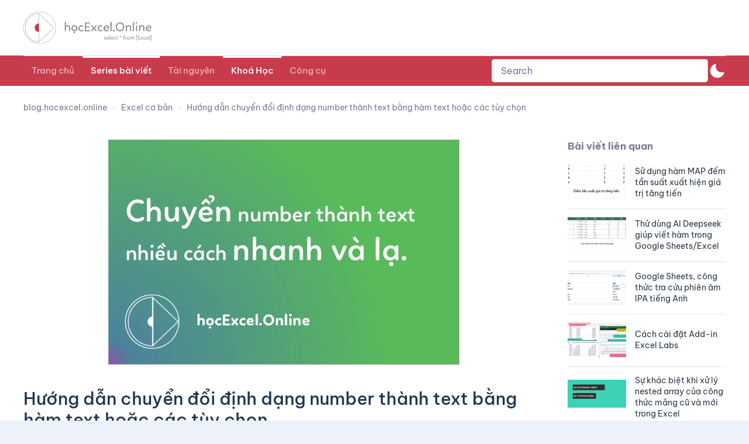

--- FILE ---
content_type: text/css; charset=utf-8
request_url: https://blog.hocexcel.online/wp-content/plugins/jp-quick-search/node_modules/@tarekraafat/autocomplete.js/dist/css/autoComplete.02.css?ver=6.8.3
body_size: 523
content:
.autoComplete_wrapper {
  display: inline-block;
  position: relative;
}

.autoComplete_wrapper > input {
  width: 370px;
  height: 40px;
  padding-left: 10px;
  font-size: 1rem;
  color: rgb(116, 116, 116);
  border-radius: 4px;
  border: 1px solid rgba(33, 33, 33, 0.2);
  outline: none;
}

.autoComplete_wrapper > input::placeholder {
  color: rgba(123, 123, 123, 0.5);
  transition: all 0.3s ease;
}

.autoComplete_wrapper > ul {
  position: absolute;
  max-height: 226px;
  overflow-y: scroll;
  top: 100%;
  left: 0;
  right: 0;
  padding: 0;
  margin: 0.5rem 0 0 0;
  border-radius: 4px;
  background-color: #fff;
  border: 1px solid rgba(33, 33, 33, 0.1);
  z-index: 1000;
  outline: none;
}

.autoComplete_wrapper > ul > li {
  padding: 10px 20px;
  list-style: none;
  text-align: left;
  font-size: 16px;
  color: #212121;
  transition: all 0.1s ease-in-out;
  border-radius: 3px;
  background-color: rgba(255, 255, 255, 1);
  white-space: nowrap;
  overflow: hidden;
  text-overflow: ellipsis;
  transition: all 0.2s ease;
}

.autoComplete_wrapper > ul > li::selection {
  color: rgba(#ffffff, 0);
  background-color: rgba(#ffffff, 0);
}

.autoComplete_wrapper > ul > li:hover {
  cursor: pointer;
  background-color: rgba(123, 123, 123, 0.1);
}

.autoComplete_wrapper > ul > li mark {
  background-color: transparent;
  color: rgba(255, 122, 122, 1);
  font-weight: bold;
}

.autoComplete_wrapper > ul > li mark::selection {
  color: rgba(#ffffff, 0);
  background-color: rgba(#ffffff, 0);
}

.autoComplete_wrapper > ul > li[aria-selected="true"] {
  background-color: rgba(123, 123, 123, 0.1);
}

@media only screen and (max-width: 600px) {
  .autoComplete_wrapper > input {
    width: 18rem;
  }
}


--- FILE ---
content_type: application/javascript; charset=utf-8
request_url: https://blog.hocexcel.online/wp-content/themes/yootheme/packages/theme-highlight/assets/highlight.js?ver=4.2.11
body_size: 22996
content:
/*! highlight.js v9.12.0 | BSD3 License | git.io/hljslicense */
!(function (e) {
    var n = ('object' == typeof window && window) || ('object' == typeof self && self);
    'undefined' != typeof exports
        ? e(exports)
        : n &&
          ((n.hljs = e({})),
          'function' == typeof define &&
              define.amd &&
              define([], function () {
                  return n.hljs;
              }));
})(function (e) {
    function n(e) {
        return e.replace(/&/g, '&amp;').replace(/</g, '&lt;').replace(/>/g, '&gt;');
    }

    function t(e) {
        return e.nodeName.toLowerCase();
    }

    function r(e, n) {
        var t = e && e.exec(n);
        return t && 0 === t.index;
    }

    function a(e) {
        return k.test(e);
    }

    function i(e) {
        var n,
            t,
            r,
            i,
            o = e.className + ' ';
        if (((o += e.parentNode ? e.parentNode.className : ''), (t = B.exec(o))))
            return w(t[1]) ? t[1] : 'no-highlight';
        for (o = o.split(/\s+/), n = 0, r = o.length; r > n; n++)
            if (((i = o[n]), a(i) || w(i))) return i;
    }

    function o(e) {
        var n,
            t = {},
            r = Array.prototype.slice.call(arguments, 1);
        for (n in e) t[n] = e[n];
        return (
            r.forEach(function (e) {
                for (n in e) t[n] = e[n];
            }),
            t
        );
    }

    function u(e) {
        var n = [];
        return (
            (function r(e, a) {
                for (var i = e.firstChild; i; i = i.nextSibling)
                    3 === i.nodeType
                        ? (a += i.nodeValue.length)
                        : 1 === i.nodeType &&
                          (n.push({ event: 'start', offset: a, node: i }),
                          (a = r(i, a)),
                          t(i).match(/br|hr|img|input/) ||
                              n.push({ event: 'stop', offset: a, node: i }));
                return a;
            })(e, 0),
            n
        );
    }

    function c(e, r, a) {
        function i() {
            return e.length && r.length
                ? e[0].offset !== r[0].offset
                    ? e[0].offset < r[0].offset
                        ? e
                        : r
                    : 'start' === r[0].event
                      ? e
                      : r
                : e.length
                  ? e
                  : r;
        }

        function o(e) {
            function r(e) {
                return ' ' + e.nodeName + '="' + n(e.value).replace('"', '&quot;') + '"';
            }

            s += '<' + t(e) + E.map.call(e.attributes, r).join('') + '>';
        }

        function u(e) {
            s += '</' + t(e) + '>';
        }

        function c(e) {
            ('start' === e.event ? o : u)(e.node);
        }

        for (var l = 0, s = '', f = []; e.length || r.length; ) {
            var g = i();
            if (((s += n(a.substring(l, g[0].offset))), (l = g[0].offset), g === e)) {
                f.reverse().forEach(u);
                do c(g.splice(0, 1)[0]), (g = i());
                while (g === e && g.length && g[0].offset === l);
                f.reverse().forEach(o);
            } else 'start' === g[0].event ? f.push(g[0].node) : f.pop(), c(g.splice(0, 1)[0]);
        }
        return s + n(a.substr(l));
    }

    function l(e) {
        return (
            e.v &&
                !e.cached_variants &&
                (e.cached_variants = e.v.map(function (n) {
                    return o(e, { v: null }, n);
                })),
            e.cached_variants || (e.eW && [o(e)]) || [e]
        );
    }

    function s(e) {
        function n(e) {
            return (e && e.source) || e;
        }

        function t(t, r) {
            return new RegExp(n(t), 'm' + (e.cI ? 'i' : '') + (r ? 'g' : ''));
        }

        function r(a, i) {
            if (!a.compiled) {
                if (((a.compiled = !0), (a.k = a.k || a.bK), a.k)) {
                    var o = {},
                        u = function (n, t) {
                            e.cI && (t = t.toLowerCase()),
                                t.split(' ').forEach(function (e) {
                                    var t = e.split('|');
                                    o[t[0]] = [n, t[1] ? Number(t[1]) : 1];
                                });
                        };
                    'string' == typeof a.k
                        ? u('keyword', a.k)
                        : x(a.k).forEach(function (e) {
                              u(e, a.k[e]);
                          }),
                        (a.k = o);
                }
                (a.lR = t(a.l || /\w+/, !0)),
                    i &&
                        (a.bK && (a.b = '\\b(' + a.bK.split(' ').join('|') + ')\\b'),
                        a.b || (a.b = /\B|\b/),
                        (a.bR = t(a.b)),
                        a.e || a.eW || (a.e = /\B|\b/),
                        a.e && (a.eR = t(a.e)),
                        (a.tE = n(a.e) || ''),
                        a.eW && i.tE && (a.tE += (a.e ? '|' : '') + i.tE)),
                    a.i && (a.iR = t(a.i)),
                    null == a.r && (a.r = 1),
                    a.c || (a.c = []),
                    (a.c = Array.prototype.concat.apply(
                        [],
                        a.c.map(function (e) {
                            return l('self' === e ? a : e);
                        })
                    )),
                    a.c.forEach(function (e) {
                        r(e, a);
                    }),
                    a.starts && r(a.starts, i);
                var c = a.c
                    .map(function (e) {
                        return e.bK ? '\\.?(' + e.b + ')\\.?' : e.b;
                    })
                    .concat([a.tE, a.i])
                    .map(n)
                    .filter(Boolean);
                a.t = c.length
                    ? t(c.join('|'), !0)
                    : {
                          exec: function () {
                              return null;
                          },
                      };
            }
        }

        r(e);
    }

    function f(e, t, a, i) {
        function o(e, n) {
            var t, a;
            for (t = 0, a = n.c.length; a > t; t++) if (r(n.c[t].bR, e)) return n.c[t];
        }

        function u(e, n) {
            if (r(e.eR, n)) {
                for (; e.endsParent && e.parent; ) e = e.parent;
                return e;
            }
            return e.eW ? u(e.parent, n) : void 0;
        }

        function c(e, n) {
            return !a && r(n.iR, e);
        }

        function l(e, n) {
            var t = N.cI ? n[0].toLowerCase() : n[0];
            return e.k.hasOwnProperty(t) && e.k[t];
        }

        function p(e, n, t, r) {
            var a = r ? '' : I.classPrefix,
                i = '<span class="' + a,
                o = t ? '' : C;
            return (i += e + '">'), i + n + o;
        }

        function h() {
            var e, t, r, a;
            if (!E.k) return n(k);
            for (a = '', t = 0, E.lR.lastIndex = 0, r = E.lR.exec(k); r; )
                (a += n(k.substring(t, r.index))),
                    (e = l(E, r)),
                    e ? ((B += e[1]), (a += p(e[0], n(r[0])))) : (a += n(r[0])),
                    (t = E.lR.lastIndex),
                    (r = E.lR.exec(k));
            return a + n(k.substr(t));
        }

        function d() {
            var e = 'string' == typeof E.sL;
            if (e && !y[E.sL]) return n(k);
            var t = e ? f(E.sL, k, !0, x[E.sL]) : g(k, E.sL.length ? E.sL : void 0);
            return E.r > 0 && (B += t.r), e && (x[E.sL] = t.top), p(t.language, t.value, !1, !0);
        }

        function b() {
            (L += null != E.sL ? d() : h()), (k = '');
        }

        function v(e) {
            (L += e.cN ? p(e.cN, '', !0) : ''), (E = Object.create(e, { parent: { value: E } }));
        }

        function m(e, n) {
            if (((k += e), null == n)) return b(), 0;
            var t = o(n, E);
            if (t)
                return (
                    t.skip ? (k += n) : (t.eB && (k += n), b(), t.rB || t.eB || (k = n)),
                    v(t, n),
                    t.rB ? 0 : n.length
                );
            var r = u(E, n);
            if (r) {
                var a = E;
                a.skip ? (k += n) : (a.rE || a.eE || (k += n), b(), a.eE && (k = n));
                do E.cN && (L += C), E.skip || (B += E.r), (E = E.parent);
                while (E !== r.parent);
                return r.starts && v(r.starts, ''), a.rE ? 0 : n.length;
            }
            if (c(n, E))
                throw new Error(
                    'Illegal lexeme "' + n + '" for mode "' + (E.cN || '<unnamed>') + '"'
                );
            return (k += n), n.length || 1;
        }

        var N = w(e);
        if (!N) throw new Error('Unknown language: "' + e + '"');
        s(N);
        var R,
            E = i || N,
            x = {},
            L = '';
        for (R = E; R !== N; R = R.parent) R.cN && (L = p(R.cN, '', !0) + L);
        var k = '',
            B = 0;
        try {
            for (var M, j, O = 0; ; ) {
                if (((E.t.lastIndex = O), (M = E.t.exec(t)), !M)) break;
                (j = m(t.substring(O, M.index), M[0])), (O = M.index + j);
            }
            for (m(t.substr(O)), R = E; R.parent; R = R.parent) R.cN && (L += C);
            return { r: B, value: L, language: e, top: E };
        } catch (T) {
            if (T.message && -1 !== T.message.indexOf('Illegal')) return { r: 0, value: n(t) };
            throw T;
        }
    }

    function g(e, t) {
        t = t || I.languages || x(y);
        var r = { r: 0, value: n(e) },
            a = r;
        return (
            t.filter(w).forEach(function (n) {
                var t = f(n, e, !1);
                (t.language = n), t.r > a.r && (a = t), t.r > r.r && ((a = r), (r = t));
            }),
            a.language && (r.second_best = a),
            r
        );
    }

    function p(e) {
        return I.tabReplace || I.useBR
            ? e.replace(M, function (e, n) {
                  return I.useBR && '\n' === e
                      ? '<br>'
                      : I.tabReplace
                        ? n.replace(/\t/g, I.tabReplace)
                        : '';
              })
            : e;
    }

    function h(e, n, t) {
        var r = n ? L[n] : t,
            a = [e.trim()];
        return (
            e.match(/\bhljs\b/) || a.push('hljs'),
            -1 === e.indexOf(r) && a.push(r),
            a.join(' ').trim()
        );
    }

    function d(e) {
        var n,
            t,
            r,
            o,
            l,
            s = i(e);
        a(s) ||
            (I.useBR
                ? ((n = document.createElementNS('http://www.w3.org/1999/xhtml', 'div')),
                  (n.innerHTML = e.innerHTML.replace(/\n/g, '').replace(/<br[ \/]*>/g, '\n')))
                : (n = e),
            (l = n.textContent),
            (r = s ? f(s, l, !0) : g(l)),
            (t = u(n)),
            t.length &&
                ((o = document.createElementNS('http://www.w3.org/1999/xhtml', 'div')),
                (o.innerHTML = r.value),
                (r.value = c(t, u(o), l))),
            (r.value = p(r.value)),
            (e.innerHTML = r.value),
            (e.className = h(e.className, s, r.language)),
            (e.result = { language: r.language, re: r.r }),
            r.second_best &&
                (e.second_best = { language: r.second_best.language, re: r.second_best.r }));
    }

    function b(e) {
        I = o(I, e);
    }

    function v() {
        if (!v.called) {
            v.called = !0;
            var e = document.querySelectorAll('pre code');
            E.forEach.call(e, d);
        }
    }

    function m() {
        addEventListener('DOMContentLoaded', v, !1), addEventListener('load', v, !1);
    }

    function N(n, t) {
        var r = (y[n] = t(e));
        r.aliases &&
            r.aliases.forEach(function (e) {
                L[e] = n;
            });
    }

    function R() {
        return x(y);
    }

    function w(e) {
        return (e = (e || '').toLowerCase()), y[e] || y[L[e]];
    }

    var E = [],
        x = Object.keys,
        y = {},
        L = {},
        k = /^(no-?highlight|plain|text)$/i,
        B = /\blang(?:uage)?-([\w-]+)\b/i,
        M = /((^(<[^>]+>|\t|)+|(?:\n)))/gm,
        C = '</span>',
        I = { classPrefix: 'hljs-', tabReplace: null, useBR: !1, languages: void 0 };
    return (
        (e.highlight = f),
        (e.highlightAuto = g),
        (e.fixMarkup = p),
        (e.highlightBlock = d),
        (e.configure = b),
        (e.initHighlighting = v),
        (e.initHighlightingOnLoad = m),
        (e.registerLanguage = N),
        (e.listLanguages = R),
        (e.getLanguage = w),
        (e.inherit = o),
        (e.IR = '[a-zA-Z]\\w*'),
        (e.UIR = '[a-zA-Z_]\\w*'),
        (e.NR = '\\b\\d+(\\.\\d+)?'),
        (e.CNR = '(-?)(\\b0[xX][a-fA-F0-9]+|(\\b\\d+(\\.\\d*)?|\\.\\d+)([eE][-+]?\\d+)?)'),
        (e.BNR = '\\b(0b[01]+)'),
        (e.RSR =
            '!|!=|!==|%|%=|&|&&|&=|\\*|\\*=|\\+|\\+=|,|-|-=|/=|/|:|;|<<|<<=|<=|<|===|==|=|>>>=|>>=|>=|>>>|>>|>|\\?|\\[|\\{|\\(|\\^|\\^=|\\||\\|=|\\|\\||~'),
        (e.BE = { b: '\\\\[\\s\\S]', r: 0 }),
        (e.ASM = { cN: 'string', b: "'", e: "'", i: '\\n', c: [e.BE] }),
        (e.QSM = { cN: 'string', b: '"', e: '"', i: '\\n', c: [e.BE] }),
        (e.PWM = {
            b: /\b(a|an|the|are|I'm|isn't|don't|doesn't|won't|but|just|should|pretty|simply|enough|gonna|going|wtf|so|such|will|you|your|they|like|more)\b/,
        }),
        (e.C = function (n, t, r) {
            var a = e.inherit({ cN: 'comment', b: n, e: t, c: [] }, r || {});
            return (
                a.c.push(e.PWM),
                a.c.push({ cN: 'doctag', b: '(?:TODO|FIXME|NOTE|BUG|XXX):', r: 0 }),
                a
            );
        }),
        (e.CLCM = e.C('//', '$')),
        (e.CBCM = e.C('/\\*', '\\*/')),
        (e.HCM = e.C('#', '$')),
        (e.NM = { cN: 'number', b: e.NR, r: 0 }),
        (e.CNM = { cN: 'number', b: e.CNR, r: 0 }),
        (e.BNM = { cN: 'number', b: e.BNR, r: 0 }),
        (e.CSSNM = {
            cN: 'number',
            b:
                e.NR +
                '(%|em|ex|ch|rem|vw|vh|vmin|vmax|cm|mm|in|pt|pc|px|deg|grad|rad|turn|s|ms|Hz|kHz|dpi|dpcm|dppx)?',
            r: 0,
        }),
        (e.RM = {
            cN: 'regexp',
            b: /\//,
            e: /\/[gimuy]*/,
            i: /\n/,
            c: [e.BE, { b: /\[/, e: /\]/, r: 0, c: [e.BE] }],
        }),
        (e.TM = { cN: 'title', b: e.IR, r: 0 }),
        (e.UTM = { cN: 'title', b: e.UIR, r: 0 }),
        (e.METHOD_GUARD = { b: '\\.\\s*' + e.UIR, r: 0 }),
        e
    );
});
hljs.registerLanguage('http', function (e) {
    var t = 'HTTP/[0-9\\.]+';
    return {
        aliases: ['https'],
        i: '\\S',
        c: [
            { b: '^' + t, e: '$', c: [{ cN: 'number', b: '\\b\\d{3}\\b' }] },
            {
                b: '^[A-Z]+ (.*?) ' + t + '$',
                rB: !0,
                e: '$',
                c: [
                    { cN: 'string', b: ' ', e: ' ', eB: !0, eE: !0 },
                    { b: t },
                    { cN: 'keyword', b: '[A-Z]+' },
                ],
            },
            {
                cN: 'attribute',
                b: '^\\w',
                e: ': ',
                eE: !0,
                i: '\\n|\\s|=',
                starts: { e: '$', r: 0 },
            },
            { b: '\\n\\n', starts: { sL: [], eW: !0 } },
        ],
    };
});
hljs.registerLanguage('php', function (e) {
    var c = { b: '\\$+[a-zA-Z_-ÿ][a-zA-Z0-9_-ÿ]*' },
        i = { cN: 'meta', b: /<\?(php)?|\?>/ },
        t = {
            cN: 'string',
            c: [e.BE, i],
            v: [
                { b: 'b"', e: '"' },
                { b: "b'", e: "'" },
                e.inherit(e.ASM, { i: null }),
                e.inherit(e.QSM, { i: null }),
            ],
        },
        a = { v: [e.BNM, e.CNM] };
    return {
        aliases: ['php3', 'php4', 'php5', 'php6'],
        cI: !0,
        k: 'and include_once list abstract global private echo interface as static endswitch array null if endwhile or const for endforeach self var while isset public protected exit foreach throw elseif include __FILE__ empty require_once do xor return parent clone use __CLASS__ __LINE__ else break print eval new catch __METHOD__ case exception default die require __FUNCTION__ enddeclare final try switch continue endfor endif declare unset true false trait goto instanceof insteadof __DIR__ __NAMESPACE__ yield finally',
        c: [
            e.HCM,
            e.C('//', '$', { c: [i] }),
            e.C('/\\*', '\\*/', { c: [{ cN: 'doctag', b: '@[A-Za-z]+' }] }),
            e.C('__halt_compiler.+?;', !1, { eW: !0, k: '__halt_compiler', l: e.UIR }),
            {
                cN: 'string',
                b: /<<<['"]?\w+['"]?$/,
                e: /^\w+;?$/,
                c: [e.BE, { cN: 'subst', v: [{ b: /\$\w+/ }, { b: /\{\$/, e: /\}/ }] }],
            },
            i,
            { cN: 'keyword', b: /\$this\b/ },
            c,
            { b: /(::|->)+[a-zA-Z_\x7f-\xff][a-zA-Z0-9_\x7f-\xff]*/ },
            {
                cN: 'function',
                bK: 'function',
                e: /[;{]/,
                eE: !0,
                i: '\\$|\\[|%',
                c: [e.UTM, { cN: 'params', b: '\\(', e: '\\)', c: ['self', c, e.CBCM, t, a] }],
            },
            {
                cN: 'class',
                bK: 'class interface',
                e: '{',
                eE: !0,
                i: /[:\(\$"]/,
                c: [{ bK: 'extends implements' }, e.UTM],
            },
            { bK: 'namespace', e: ';', i: /[\.']/, c: [e.UTM] },
            { bK: 'use', e: ';', c: [e.UTM] },
            { b: '=>' },
            t,
            a,
        ],
    };
});
hljs.registerLanguage('diff', function (e) {
    return {
        aliases: ['patch'],
        c: [
            {
                cN: 'meta',
                r: 10,
                v: [
                    { b: /^@@ +\-\d+,\d+ +\+\d+,\d+ +@@$/ },
                    { b: /^\*\*\* +\d+,\d+ +\*\*\*\*$/ },
                    { b: /^\-\-\- +\d+,\d+ +\-\-\-\-$/ },
                ],
            },
            {
                cN: 'comment',
                v: [
                    { b: /Index: /, e: /$/ },
                    { b: /={3,}/, e: /$/ },
                    { b: /^\-{3}/, e: /$/ },
                    { b: /^\*{3} /, e: /$/ },
                    { b: /^\+{3}/, e: /$/ },
                    { b: /\*{5}/, e: /\*{5}$/ },
                ],
            },
            { cN: 'addition', b: '^\\+', e: '$' },
            { cN: 'deletion', b: '^\\-', e: '$' },
            { cN: 'addition', b: '^\\!', e: '$' },
        ],
    };
});
hljs.registerLanguage('cpp', function (t) {
    var e = { cN: 'keyword', b: '\\b[a-z\\d_]*_t\\b' },
        r = {
            cN: 'string',
            v: [
                { b: '(u8?|U)?L?"', e: '"', i: '\\n', c: [t.BE] },
                { b: '(u8?|U)?R"', e: '"', c: [t.BE] },
                { b: "'\\\\?.", e: "'", i: '.' },
            ],
        },
        s = {
            cN: 'number',
            v: [
                { b: "\\b(0b[01']+)" },
                { b: "(-?)\\b([\\d']+(\\.[\\d']*)?|\\.[\\d']+)(u|U|l|L|ul|UL|f|F|b|B)" },
                {
                    b: "(-?)(\\b0[xX][a-fA-F0-9']+|(\\b[\\d']+(\\.[\\d']*)?|\\.[\\d']+)([eE][-+]?[\\d']+)?)",
                },
            ],
            r: 0,
        },
        i = {
            cN: 'meta',
            b: /#\s*[a-z]+\b/,
            e: /$/,
            k: {
                'meta-keyword':
                    'if else elif endif define undef warning error line pragma ifdef ifndef include',
            },
            c: [
                { b: /\\\n/, r: 0 },
                t.inherit(r, { cN: 'meta-string' }),
                { cN: 'meta-string', b: /<[^\n>]*>/, e: /$/, i: '\\n' },
                t.CLCM,
                t.CBCM,
            ],
        },
        a = t.IR + '\\s*\\(',
        c = {
            keyword:
                'int float while private char catch import module export virtual operator sizeof dynamic_cast|10 typedef const_cast|10 const for static_cast|10 union namespace unsigned long volatile static protected bool template mutable if public friend do goto auto void enum else break extern using asm case typeid short reinterpret_cast|10 default double register explicit signed typename try this switch continue inline delete alignof constexpr decltype noexcept static_assert thread_local restrict _Bool complex _Complex _Imaginary atomic_bool atomic_char atomic_schar atomic_uchar atomic_short atomic_ushort atomic_int atomic_uint atomic_long atomic_ulong atomic_llong atomic_ullong new throw return and or not',
            built_in:
                'std string cin cout cerr clog stdin stdout stderr stringstream istringstream ostringstream auto_ptr deque list queue stack vector map set bitset multiset multimap unordered_set unordered_map unordered_multiset unordered_multimap array shared_ptr abort abs acos asin atan2 atan calloc ceil cosh cos exit exp fabs floor fmod fprintf fputs free frexp fscanf isalnum isalpha iscntrl isdigit isgraph islower isprint ispunct isspace isupper isxdigit tolower toupper labs ldexp log10 log malloc realloc memchr memcmp memcpy memset modf pow printf putchar puts scanf sinh sin snprintf sprintf sqrt sscanf strcat strchr strcmp strcpy strcspn strlen strncat strncmp strncpy strpbrk strrchr strspn strstr tanh tan vfprintf vprintf vsprintf endl initializer_list unique_ptr',
            literal: 'true false nullptr NULL',
        },
        n = [e, t.CLCM, t.CBCM, s, r];
    return {
        aliases: ['c', 'cc', 'h', 'c++', 'h++', 'hpp'],
        k: c,
        i: '</',
        c: n.concat([
            i,
            {
                b: '\\b(deque|list|queue|stack|vector|map|set|bitset|multiset|multimap|unordered_map|unordered_set|unordered_multiset|unordered_multimap|array)\\s*<',
                e: '>',
                k: c,
                c: ['self', e],
            },
            { b: t.IR + '::', k: c },
            {
                v: [
                    { b: /=/, e: /;/ },
                    { b: /\(/, e: /\)/ },
                    { bK: 'new throw return else', e: /;/ },
                ],
                k: c,
                c: n.concat([{ b: /\(/, e: /\)/, k: c, c: n.concat(['self']), r: 0 }]),
                r: 0,
            },
            {
                cN: 'function',
                b: '(' + t.IR + '[\\*&\\s]+)+' + a,
                rB: !0,
                e: /[{;=]/,
                eE: !0,
                k: c,
                i: /[^\w\s\*&]/,
                c: [
                    { b: a, rB: !0, c: [t.TM], r: 0 },
                    { cN: 'params', b: /\(/, e: /\)/, k: c, r: 0, c: [t.CLCM, t.CBCM, r, s, e] },
                    t.CLCM,
                    t.CBCM,
                    i,
                ],
            },
            {
                cN: 'class',
                bK: 'class struct',
                e: /[{;:]/,
                c: [{ b: /</, e: />/, c: ['self'] }, t.TM],
            },
        ]),
        exports: { preprocessor: i, strings: r, k: c },
    };
});
hljs.registerLanguage('bash', function (e) {
    var t = { cN: 'variable', v: [{ b: /\$[\w\d#@][\w\d_]*/ }, { b: /\$\{(.*?)}/ }] },
        s = {
            cN: 'string',
            b: /"/,
            e: /"/,
            c: [e.BE, t, { cN: 'variable', b: /\$\(/, e: /\)/, c: [e.BE] }],
        },
        a = { cN: 'string', b: /'/, e: /'/ };
    return {
        aliases: ['sh', 'zsh'],
        l: /\b-?[a-z\._]+\b/,
        k: {
            keyword: 'if then else elif fi for while in do done case esac function',
            literal: 'true false',
            built_in:
                'break cd continue eval exec exit export getopts hash pwd readonly return shift test times trap umask unset alias bind builtin caller command declare echo enable help let local logout mapfile printf read readarray source type typeset ulimit unalias set shopt autoload bg bindkey bye cap chdir clone comparguments compcall compctl compdescribe compfiles compgroups compquote comptags comptry compvalues dirs disable disown echotc echoti emulate fc fg float functions getcap getln history integer jobs kill limit log noglob popd print pushd pushln rehash sched setcap setopt stat suspend ttyctl unfunction unhash unlimit unsetopt vared wait whence where which zcompile zformat zftp zle zmodload zparseopts zprof zpty zregexparse zsocket zstyle ztcp',
            _: '-ne -eq -lt -gt -f -d -e -s -l -a',
        },
        c: [
            { cN: 'meta', b: /^#![^\n]+sh\s*$/, r: 10 },
            {
                cN: 'function',
                b: /\w[\w\d_]*\s*\(\s*\)\s*\{/,
                rB: !0,
                c: [e.inherit(e.TM, { b: /\w[\w\d_]*/ })],
                r: 0,
            },
            e.HCM,
            s,
            a,
            t,
        ],
    };
});
hljs.registerLanguage('objectivec', function (e) {
    var t = {
            cN: 'built_in',
            b: '\\b(AV|CA|CF|CG|CI|CL|CM|CN|CT|MK|MP|MTK|MTL|NS|SCN|SK|UI|WK|XC)\\w+',
        },
        _ = {
            keyword:
                'int float while char export sizeof typedef const struct for union unsigned long volatile static bool mutable if do return goto void enum else break extern asm case short default double register explicit signed typename this switch continue wchar_t inline readonly assign readwrite self @synchronized id typeof nonatomic super unichar IBOutlet IBAction strong weak copy in out inout bycopy byref oneway __strong __weak __block __autoreleasing @private @protected @public @try @property @end @throw @catch @finally @autoreleasepool @synthesize @dynamic @selector @optional @required @encode @package @import @defs @compatibility_alias __bridge __bridge_transfer __bridge_retained __bridge_retain __covariant __contravariant __kindof _Nonnull _Nullable _Null_unspecified __FUNCTION__ __PRETTY_FUNCTION__ __attribute__ getter setter retain unsafe_unretained nonnull nullable null_unspecified null_resettable class instancetype NS_DESIGNATED_INITIALIZER NS_UNAVAILABLE NS_REQUIRES_SUPER NS_RETURNS_INNER_POINTER NS_INLINE NS_AVAILABLE NS_DEPRECATED NS_ENUM NS_OPTIONS NS_SWIFT_UNAVAILABLE NS_ASSUME_NONNULL_BEGIN NS_ASSUME_NONNULL_END NS_REFINED_FOR_SWIFT NS_SWIFT_NAME NS_SWIFT_NOTHROW NS_DURING NS_HANDLER NS_ENDHANDLER NS_VALUERETURN NS_VOIDRETURN',
            literal: 'false true FALSE TRUE nil YES NO NULL',
            built_in:
                'BOOL dispatch_once_t dispatch_queue_t dispatch_sync dispatch_async dispatch_once',
        },
        i = /[a-zA-Z@][a-zA-Z0-9_]*/,
        n = '@interface @class @protocol @implementation';
    return {
        aliases: ['mm', 'objc', 'obj-c'],
        k: _,
        l: i,
        i: '</',
        c: [
            t,
            e.CLCM,
            e.CBCM,
            e.CNM,
            e.QSM,
            {
                cN: 'string',
                v: [
                    { b: '@"', e: '"', i: '\\n', c: [e.BE] },
                    { b: "'", e: "[^\\\\]'", i: "[^\\\\][^']" },
                ],
            },
            {
                cN: 'meta',
                b: '#',
                e: '$',
                c: [
                    {
                        cN: 'meta-string',
                        v: [
                            { b: '"', e: '"' },
                            { b: '<', e: '>' },
                        ],
                    },
                ],
            },
            {
                cN: 'class',
                b: '(' + n.split(' ').join('|') + ')\\b',
                e: '({|$)',
                eE: !0,
                k: n,
                l: i,
                c: [e.UTM],
            },
            { b: '\\.' + e.UIR, r: 0 },
        ],
    };
});
hljs.registerLanguage('cs', function (e) {
    var i = {
            keyword:
                'abstract as base bool break byte case catch char checked const continue decimal default delegate do double enum event explicit extern finally fixed float for foreach goto if implicit in int interface internal is lock long nameof object operator out override params private protected public readonly ref sbyte sealed short sizeof stackalloc static string struct switch this try typeof uint ulong unchecked unsafe ushort using virtual void volatile while add alias ascending async await by descending dynamic equals from get global group into join let on orderby partial remove select set value var where yield',
            literal: 'null false true',
        },
        t = { cN: 'string', b: '@"', e: '"', c: [{ b: '""' }] },
        r = e.inherit(t, { i: /\n/ }),
        a = { cN: 'subst', b: '{', e: '}', k: i },
        c = e.inherit(a, { i: /\n/ }),
        n = { cN: 'string', b: /\$"/, e: '"', i: /\n/, c: [{ b: '{{' }, { b: '}}' }, e.BE, c] },
        s = { cN: 'string', b: /\$@"/, e: '"', c: [{ b: '{{' }, { b: '}}' }, { b: '""' }, a] },
        o = e.inherit(s, { i: /\n/, c: [{ b: '{{' }, { b: '}}' }, { b: '""' }, c] });
    (a.c = [s, n, t, e.ASM, e.QSM, e.CNM, e.CBCM]),
        (c.c = [o, n, r, e.ASM, e.QSM, e.CNM, e.inherit(e.CBCM, { i: /\n/ })]);
    var l = { v: [s, n, t, e.ASM, e.QSM] },
        b = e.IR + '(<' + e.IR + '(\\s*,\\s*' + e.IR + ')*>)?(\\[\\])?';
    return {
        aliases: ['csharp'],
        k: i,
        i: /::/,
        c: [
            e.C('///', '$', {
                rB: !0,
                c: [
                    {
                        cN: 'doctag',
                        v: [{ b: '///', r: 0 }, { b: '<!--|-->' }, { b: '</?', e: '>' }],
                    },
                ],
            }),
            e.CLCM,
            e.CBCM,
            {
                cN: 'meta',
                b: '#',
                e: '$',
                k: {
                    'meta-keyword':
                        'if else elif endif define undef warning error line region endregion pragma checksum',
                },
            },
            l,
            e.CNM,
            { bK: 'class interface', e: /[{;=]/, i: /[^\s:]/, c: [e.TM, e.CLCM, e.CBCM] },
            {
                bK: 'namespace',
                e: /[{;=]/,
                i: /[^\s:]/,
                c: [e.inherit(e.TM, { b: '[a-zA-Z](\\.?\\w)*' }), e.CLCM, e.CBCM],
            },
            {
                cN: 'meta',
                b: '^\\s*\\[',
                eB: !0,
                e: '\\]',
                eE: !0,
                c: [{ cN: 'meta-string', b: /"/, e: /"/ }],
            },
            { bK: 'new return throw await else', r: 0 },
            {
                cN: 'function',
                b: '(' + b + '\\s+)+' + e.IR + '\\s*\\(',
                rB: !0,
                e: /[{;=]/,
                eE: !0,
                k: i,
                c: [
                    { b: e.IR + '\\s*\\(', rB: !0, c: [e.TM], r: 0 },
                    {
                        cN: 'params',
                        b: /\(/,
                        e: /\)/,
                        eB: !0,
                        eE: !0,
                        k: i,
                        r: 0,
                        c: [l, e.CNM, e.CBCM],
                    },
                    e.CLCM,
                    e.CBCM,
                ],
            },
        ],
    };
});
hljs.registerLanguage('ini', function (e) {
    var b = {
        cN: 'string',
        c: [e.BE],
        v: [
            { b: "'''", e: "'''", r: 10 },
            { b: '"""', e: '"""', r: 10 },
            { b: '"', e: '"' },
            { b: "'", e: "'" },
        ],
    };
    return {
        aliases: ['toml'],
        cI: !0,
        i: /\S/,
        c: [
            e.C(';', '$'),
            e.HCM,
            { cN: 'section', b: /^\s*\[+/, e: /\]+/ },
            {
                b: /^[a-z0-9\[\]_-]+\s*=\s*/,
                e: '$',
                rB: !0,
                c: [
                    { cN: 'attr', b: /[a-z0-9\[\]_-]+/ },
                    {
                        b: /=/,
                        eW: !0,
                        r: 0,
                        c: [
                            { cN: 'literal', b: /\bon|off|true|false|yes|no\b/ },
                            {
                                cN: 'variable',
                                v: [{ b: /\$[\w\d"][\w\d_]*/ }, { b: /\$\{(.*?)}/ }],
                            },
                            b,
                            { cN: 'number', b: /([\+\-]+)?[\d]+_[\d_]+/ },
                            e.NM,
                        ],
                    },
                ],
            },
        ],
    };
});
hljs.registerLanguage('makefile', function (e) {
    var i = {
            cN: 'variable',
            v: [{ b: '\\$\\(' + e.UIR + '\\)', c: [e.BE] }, { b: /\$[@%<?\^\+\*]/ }],
        },
        r = { cN: 'string', b: /"/, e: /"/, c: [e.BE, i] },
        a = {
            cN: 'variable',
            b: /\$\([\w-]+\s/,
            e: /\)/,
            k: {
                built_in:
                    'subst patsubst strip findstring filter filter-out sort word wordlist firstword lastword dir notdir suffix basename addsuffix addprefix join wildcard realpath abspath error warning shell origin flavor foreach if or and call eval file value',
            },
            c: [i],
        },
        n = {
            b: '^' + e.UIR + '\\s*[:+?]?=',
            i: '\\n',
            rB: !0,
            c: [{ b: '^' + e.UIR, e: '[:+?]?=', eE: !0 }],
        },
        t = { cN: 'meta', b: /^\.PHONY:/, e: /$/, k: { 'meta-keyword': '.PHONY' }, l: /[\.\w]+/ },
        l = { cN: 'section', b: /^[^\s]+:/, e: /$/, c: [i] };
    return {
        aliases: ['mk', 'mak'],
        k: 'define endef undefine ifdef ifndef ifeq ifneq else endif include -include sinclude override export unexport private vpath',
        l: /[\w-]+/,
        c: [e.HCM, i, r, a, n, t, l],
    };
});
hljs.registerLanguage('javascript', function (e) {
    var r = '[A-Za-z$_][0-9A-Za-z$_]*',
        t = {
            keyword:
                'in of if for while finally var new function do return void else break catch instanceof with throw case default try this switch continue typeof delete let yield const export super debugger as async await static import from as',
            literal: 'true false null undefined NaN Infinity',
            built_in:
                'eval isFinite isNaN parseFloat parseInt decodeURI decodeURIComponent encodeURI encodeURIComponent escape unescape Object Function Boolean Error EvalError InternalError RangeError ReferenceError StopIteration SyntaxError TypeError URIError Number Math Date String RegExp Array Float32Array Float64Array Int16Array Int32Array Int8Array Uint16Array Uint32Array Uint8Array Uint8ClampedArray ArrayBuffer DataView JSON Intl arguments require module console window document Symbol Set Map WeakSet WeakMap Proxy Reflect Promise',
        },
        a = {
            cN: 'number',
            v: [{ b: '\\b(0[bB][01]+)' }, { b: '\\b(0[oO][0-7]+)' }, { b: e.CNR }],
            r: 0,
        },
        n = { cN: 'subst', b: '\\$\\{', e: '\\}', k: t, c: [] },
        c = { cN: 'string', b: '`', e: '`', c: [e.BE, n] };
    n.c = [e.ASM, e.QSM, c, a, e.RM];
    var s = n.c.concat([e.CBCM, e.CLCM]);
    return {
        aliases: ['js', 'jsx'],
        k: t,
        c: [
            { cN: 'meta', r: 10, b: /^\s*['"]use (strict|asm)['"]/ },
            { cN: 'meta', b: /^#!/, e: /$/ },
            e.ASM,
            e.QSM,
            c,
            e.CLCM,
            e.CBCM,
            a,
            {
                b: /[{,]\s*/,
                r: 0,
                c: [{ b: r + '\\s*:', rB: !0, r: 0, c: [{ cN: 'attr', b: r, r: 0 }] }],
            },
            {
                b: '(' + e.RSR + '|\\b(case|return|throw)\\b)\\s*',
                k: 'return throw case',
                c: [
                    e.CLCM,
                    e.CBCM,
                    e.RM,
                    {
                        cN: 'function',
                        b: '(\\(.*?\\)|' + r + ')\\s*=>',
                        rB: !0,
                        e: '\\s*=>',
                        c: [
                            {
                                cN: 'params',
                                v: [
                                    { b: r },
                                    { b: /\(\s*\)/ },
                                    { b: /\(/, e: /\)/, eB: !0, eE: !0, k: t, c: s },
                                ],
                            },
                        ],
                    },
                    {
                        b: /</,
                        e: /(\/\w+|\w+\/)>/,
                        sL: 'xml',
                        c: [
                            { b: /<\w+\s*\/>/, skip: !0 },
                            {
                                b: /<\w+/,
                                e: /(\/\w+|\w+\/)>/,
                                skip: !0,
                                c: [{ b: /<\w+\s*\/>/, skip: !0 }, 'self'],
                            },
                        ],
                    },
                ],
                r: 0,
            },
            {
                cN: 'function',
                bK: 'function',
                e: /\{/,
                eE: !0,
                c: [
                    e.inherit(e.TM, { b: r }),
                    { cN: 'params', b: /\(/, e: /\)/, eB: !0, eE: !0, c: s },
                ],
                i: /\[|%/,
            },
            { b: /\$[(.]/ },
            e.METHOD_GUARD,
            {
                cN: 'class',
                bK: 'class',
                e: /[{;=]/,
                eE: !0,
                i: /[:"\[\]]/,
                c: [{ bK: 'extends' }, e.UTM],
            },
            { bK: 'constructor', e: /\{/, eE: !0 },
        ],
        i: /#(?!!)/,
    };
});
hljs.registerLanguage('xml', function (s) {
    var e = '[A-Za-z0-9\\._:-]+',
        t = {
            eW: !0,
            i: /</,
            r: 0,
            c: [
                { cN: 'attr', b: e, r: 0 },
                {
                    b: /=\s*/,
                    r: 0,
                    c: [
                        {
                            cN: 'string',
                            endsParent: !0,
                            v: [{ b: /"/, e: /"/ }, { b: /'/, e: /'/ }, { b: /[^\s"'=<>`]+/ }],
                        },
                    ],
                },
            ],
        };
    return {
        aliases: ['html', 'xhtml', 'rss', 'atom', 'xjb', 'xsd', 'xsl', 'plist'],
        cI: !0,
        c: [
            { cN: 'meta', b: '<!DOCTYPE', e: '>', r: 10, c: [{ b: '\\[', e: '\\]' }] },
            s.C('<!--', '-->', { r: 10 }),
            { b: '<\\!\\[CDATA\\[', e: '\\]\\]>', r: 10 },
            { b: /<\?(php)?/, e: /\?>/, sL: 'php', c: [{ b: '/\\*', e: '\\*/', skip: !0 }] },
            {
                cN: 'tag',
                b: '<style(?=\\s|>|$)',
                e: '>',
                k: { name: 'style' },
                c: [t],
                starts: { e: '</style>', rE: !0, sL: ['css', 'xml'] },
            },
            {
                cN: 'tag',
                b: '<script(?=\\s|>|$)',
                e: '>',
                k: { name: 'script' },
                c: [t],
                starts: {
                    e: '</script>',
                    rE: !0,
                    sL: ['actionscript', 'javascript', 'handlebars', 'xml'],
                },
            },
            {
                cN: 'meta',
                v: [
                    { b: /<\?xml/, e: /\?>/, r: 10 },
                    { b: /<\?\w+/, e: /\?>/ },
                ],
            },
            { cN: 'tag', b: '</?', e: '/?>', c: [{ cN: 'name', b: /[^\/><\s]+/, r: 0 }, t] },
        ],
    };
});
hljs.registerLanguage('python', function (e) {
    var r = {
            keyword:
                'and elif is global as in if from raise for except finally print import pass return exec else break not with class assert yield try while continue del or def lambda async await nonlocal|10 None True False',
            built_in: 'Ellipsis NotImplemented',
        },
        b = { cN: 'meta', b: /^(>>>|\.\.\.) / },
        c = { cN: 'subst', b: /\{/, e: /\}/, k: r, i: /#/ },
        a = {
            cN: 'string',
            c: [e.BE],
            v: [
                { b: /(u|b)?r?'''/, e: /'''/, c: [b], r: 10 },
                { b: /(u|b)?r?"""/, e: /"""/, c: [b], r: 10 },
                { b: /(fr|rf|f)'''/, e: /'''/, c: [b, c] },
                { b: /(fr|rf|f)"""/, e: /"""/, c: [b, c] },
                { b: /(u|r|ur)'/, e: /'/, r: 10 },
                { b: /(u|r|ur)"/, e: /"/, r: 10 },
                { b: /(b|br)'/, e: /'/ },
                { b: /(b|br)"/, e: /"/ },
                { b: /(fr|rf|f)'/, e: /'/, c: [c] },
                { b: /(fr|rf|f)"/, e: /"/, c: [c] },
                e.ASM,
                e.QSM,
            ],
        },
        s = {
            cN: 'number',
            r: 0,
            v: [{ b: e.BNR + '[lLjJ]?' }, { b: '\\b(0o[0-7]+)[lLjJ]?' }, { b: e.CNR + '[lLjJ]?' }],
        },
        i = { cN: 'params', b: /\(/, e: /\)/, c: ['self', b, s, a] };
    return (
        (c.c = [a, s, b]),
        {
            aliases: ['py', 'gyp'],
            k: r,
            i: /(<\/|->|\?)|=>/,
            c: [
                b,
                s,
                a,
                e.HCM,
                {
                    v: [
                        { cN: 'function', bK: 'def' },
                        { cN: 'class', bK: 'class' },
                    ],
                    e: /:/,
                    i: /[${=;\n,]/,
                    c: [e.UTM, i, { b: /->/, eW: !0, k: 'None' }],
                },
                { cN: 'meta', b: /^[\t ]*@/, e: /$/ },
                { b: /\b(print|exec)\(/ },
            ],
        }
    );
});
hljs.registerLanguage('markdown', function (e) {
    return {
        aliases: ['md', 'mkdown', 'mkd'],
        c: [
            { cN: 'section', v: [{ b: '^#{1,6}', e: '$' }, { b: '^.+?\\n[=-]{2,}$' }] },
            { b: '<', e: '>', sL: 'xml', r: 0 },
            { cN: 'bullet', b: '^([*+-]|(\\d+\\.))\\s+' },
            { cN: 'strong', b: '[*_]{2}.+?[*_]{2}' },
            { cN: 'emphasis', v: [{ b: '\\*.+?\\*' }, { b: '_.+?_', r: 0 }] },
            { cN: 'quote', b: '^>\\s+', e: '$' },
            {
                cN: 'code',
                v: [
                    { b: '^```w*s*$', e: '^```s*$' },
                    { b: '`.+?`' },
                    { b: '^( {4}|	)', e: '$', r: 0 },
                ],
            },
            { b: '^[-\\*]{3,}', e: '$' },
            {
                b: '\\[.+?\\][\\(\\[].*?[\\)\\]]',
                rB: !0,
                c: [
                    { cN: 'string', b: '\\[', e: '\\]', eB: !0, rE: !0, r: 0 },
                    { cN: 'link', b: '\\]\\(', e: '\\)', eB: !0, eE: !0 },
                    { cN: 'symbol', b: '\\]\\[', e: '\\]', eB: !0, eE: !0 },
                ],
                r: 10,
            },
            {
                b: /^\[[^\n]+\]:/,
                rB: !0,
                c: [
                    { cN: 'symbol', b: /\[/, e: /\]/, eB: !0, eE: !0 },
                    { cN: 'link', b: /:\s*/, e: /$/, eB: !0 },
                ],
            },
        ],
    };
});
hljs.registerLanguage('sql', function (e) {
    var t = e.C('--', '$');
    return {
        cI: !0,
        i: /[<>{}*#]/,
        c: [
            {
                bK: 'begin end start commit rollback savepoint lock alter create drop rename call delete do handler insert load replace select truncate update set show pragma grant merge describe use explain help declare prepare execute deallocate release unlock purge reset change stop analyze cache flush optimize repair kill install uninstall checksum restore check backup revoke comment',
                e: /;/,
                eW: !0,
                l: /[\w\.]+/,
                k: {
                    keyword:
                        'abort abs absolute acc acce accep accept access accessed accessible account acos action activate add addtime admin administer advanced advise aes_decrypt aes_encrypt after agent aggregate ali alia alias allocate allow alter always analyze ancillary and any anydata anydataset anyschema anytype apply archive archived archivelog are as asc ascii asin assembly assertion associate asynchronous at atan atn2 attr attri attrib attribu attribut attribute attributes audit authenticated authentication authid authors auto autoallocate autodblink autoextend automatic availability avg backup badfile basicfile before begin beginning benchmark between bfile bfile_base big bigfile bin binary_double binary_float binlog bit_and bit_count bit_length bit_or bit_xor bitmap blob_base block blocksize body both bound buffer_cache buffer_pool build bulk by byte byteordermark bytes cache caching call calling cancel capacity cascade cascaded case cast catalog category ceil ceiling chain change changed char_base char_length character_length characters characterset charindex charset charsetform charsetid check checksum checksum_agg child choose chr chunk class cleanup clear client clob clob_base clone close cluster_id cluster_probability cluster_set clustering coalesce coercibility col collate collation collect colu colum column column_value columns columns_updated comment commit compact compatibility compiled complete composite_limit compound compress compute concat concat_ws concurrent confirm conn connec connect connect_by_iscycle connect_by_isleaf connect_by_root connect_time connection consider consistent constant constraint constraints constructor container content contents context contributors controlfile conv convert convert_tz corr corr_k corr_s corresponding corruption cos cost count count_big counted covar_pop covar_samp cpu_per_call cpu_per_session crc32 create creation critical cross cube cume_dist curdate current current_date current_time current_timestamp current_user cursor curtime customdatum cycle data database databases datafile datafiles datalength date_add date_cache date_format date_sub dateadd datediff datefromparts datename datepart datetime2fromparts day day_to_second dayname dayofmonth dayofweek dayofyear days db_role_change dbtimezone ddl deallocate declare decode decompose decrement decrypt deduplicate def defa defau defaul default defaults deferred defi defin define degrees delayed delegate delete delete_all delimited demand dense_rank depth dequeue des_decrypt des_encrypt des_key_file desc descr descri describ describe descriptor deterministic diagnostics difference dimension direct_load directory disable disable_all disallow disassociate discardfile disconnect diskgroup distinct distinctrow distribute distributed div do document domain dotnet double downgrade drop dumpfile duplicate duration each edition editionable editions element ellipsis else elsif elt empty enable enable_all enclosed encode encoding encrypt end end-exec endian enforced engine engines enqueue enterprise entityescaping eomonth error errors escaped evalname evaluate event eventdata events except exception exceptions exchange exclude excluding execu execut execute exempt exists exit exp expire explain export export_set extended extent external external_1 external_2 externally extract failed failed_login_attempts failover failure far fast feature_set feature_value fetch field fields file file_name_convert filesystem_like_logging final finish first first_value fixed flash_cache flashback floor flush following follows for forall force form forma format found found_rows freelist freelists freepools fresh from from_base64 from_days ftp full function general generated get get_format get_lock getdate getutcdate global global_name globally go goto grant grants greatest group group_concat group_id grouping grouping_id groups gtid_subtract guarantee guard handler hash hashkeys having hea head headi headin heading heap help hex hierarchy high high_priority hosts hour http id ident_current ident_incr ident_seed identified identity idle_time if ifnull ignore iif ilike ilm immediate import in include including increment index indexes indexing indextype indicator indices inet6_aton inet6_ntoa inet_aton inet_ntoa infile initial initialized initially initrans inmemory inner innodb input insert install instance instantiable instr interface interleaved intersect into invalidate invisible is is_free_lock is_ipv4 is_ipv4_compat is_not is_not_null is_used_lock isdate isnull isolation iterate java join json json_exists keep keep_duplicates key keys kill language large last last_day last_insert_id last_value lax lcase lead leading least leaves left len lenght length less level levels library like like2 like4 likec limit lines link list listagg little ln load load_file lob lobs local localtime localtimestamp locate locator lock locked log log10 log2 logfile logfiles logging logical logical_reads_per_call logoff logon logs long loop low low_priority lower lpad lrtrim ltrim main make_set makedate maketime managed management manual map mapping mask master master_pos_wait match matched materialized max maxextents maximize maxinstances maxlen maxlogfiles maxloghistory maxlogmembers maxsize maxtrans md5 measures median medium member memcompress memory merge microsecond mid migration min minextents minimum mining minus minute minvalue missing mod mode model modification modify module monitoring month months mount move movement multiset mutex name name_const names nan national native natural nav nchar nclob nested never new newline next nextval no no_write_to_binlog noarchivelog noaudit nobadfile nocheck nocompress nocopy nocycle nodelay nodiscardfile noentityescaping noguarantee nokeep nologfile nomapping nomaxvalue nominimize nominvalue nomonitoring none noneditionable nonschema noorder nopr nopro noprom nopromp noprompt norely noresetlogs noreverse normal norowdependencies noschemacheck noswitch not nothing notice notrim novalidate now nowait nth_value nullif nulls num numb numbe nvarchar nvarchar2 object ocicoll ocidate ocidatetime ociduration ociinterval ociloblocator ocinumber ociref ocirefcursor ocirowid ocistring ocitype oct octet_length of off offline offset oid oidindex old on online only opaque open operations operator optimal optimize option optionally or oracle oracle_date oradata ord ordaudio orddicom orddoc order ordimage ordinality ordvideo organization orlany orlvary out outer outfile outline output over overflow overriding package pad parallel parallel_enable parameters parent parse partial partition partitions pascal passing password password_grace_time password_lock_time password_reuse_max password_reuse_time password_verify_function patch path patindex pctincrease pctthreshold pctused pctversion percent percent_rank percentile_cont percentile_disc performance period period_add period_diff permanent physical pi pipe pipelined pivot pluggable plugin policy position post_transaction pow power pragma prebuilt precedes preceding precision prediction prediction_cost prediction_details prediction_probability prediction_set prepare present preserve prior priority private private_sga privileges procedural procedure procedure_analyze processlist profiles project prompt protection public publishingservername purge quarter query quick quiesce quota quotename radians raise rand range rank raw read reads readsize rebuild record records recover recovery recursive recycle redo reduced ref reference referenced references referencing refresh regexp_like register regr_avgx regr_avgy regr_count regr_intercept regr_r2 regr_slope regr_sxx regr_sxy reject rekey relational relative relaylog release release_lock relies_on relocate rely rem remainder rename repair repeat replace replicate replication required reset resetlogs resize resource respect restore restricted result result_cache resumable resume retention return returning returns reuse reverse revoke right rlike role roles rollback rolling rollup round row row_count rowdependencies rowid rownum rows rtrim rules safe salt sample save savepoint sb1 sb2 sb4 scan schema schemacheck scn scope scroll sdo_georaster sdo_topo_geometry search sec_to_time second section securefile security seed segment select self sequence sequential serializable server servererror session session_user sessions_per_user set sets settings sha sha1 sha2 share shared shared_pool short show shrink shutdown si_averagecolor si_colorhistogram si_featurelist si_positionalcolor si_stillimage si_texture siblings sid sign sin size size_t sizes skip slave sleep smalldatetimefromparts smallfile snapshot some soname sort soundex source space sparse spfile split sql sql_big_result sql_buffer_result sql_cache sql_calc_found_rows sql_small_result sql_variant_property sqlcode sqldata sqlerror sqlname sqlstate sqrt square standalone standby start starting startup statement static statistics stats_binomial_test stats_crosstab stats_ks_test stats_mode stats_mw_test stats_one_way_anova stats_t_test_ stats_t_test_indep stats_t_test_one stats_t_test_paired stats_wsr_test status std stddev stddev_pop stddev_samp stdev stop storage store stored str str_to_date straight_join strcmp strict string struct stuff style subdate subpartition subpartitions substitutable substr substring subtime subtring_index subtype success sum suspend switch switchoffset switchover sync synchronous synonym sys sys_xmlagg sysasm sysaux sysdate sysdatetimeoffset sysdba sysoper system system_user sysutcdatetime table tables tablespace tan tdo template temporary terminated tertiary_weights test than then thread through tier ties time time_format time_zone timediff timefromparts timeout timestamp timestampadd timestampdiff timezone_abbr timezone_minute timezone_region to to_base64 to_date to_days to_seconds todatetimeoffset trace tracking transaction transactional translate translation treat trigger trigger_nestlevel triggers trim truncate try_cast try_convert try_parse type ub1 ub2 ub4 ucase unarchived unbounded uncompress under undo unhex unicode uniform uninstall union unique unix_timestamp unknown unlimited unlock unpivot unrecoverable unsafe unsigned until untrusted unusable unused update updated upgrade upped upper upsert url urowid usable usage use use_stored_outlines user user_data user_resources users using utc_date utc_timestamp uuid uuid_short validate validate_password_strength validation valist value values var var_samp varcharc vari varia variab variabl variable variables variance varp varraw varrawc varray verify version versions view virtual visible void wait wallet warning warnings week weekday weekofyear wellformed when whene whenev wheneve whenever where while whitespace with within without work wrapped xdb xml xmlagg xmlattributes xmlcast xmlcolattval xmlelement xmlexists xmlforest xmlindex xmlnamespaces xmlpi xmlquery xmlroot xmlschema xmlserialize xmltable xmltype xor year year_to_month years yearweek',
                    literal: 'true false null',
                    built_in:
                        'array bigint binary bit blob boolean char character date dec decimal float int int8 integer interval number numeric real record serial serial8 smallint text varchar varying void',
                },
                c: [
                    { cN: 'string', b: "'", e: "'", c: [e.BE, { b: "''" }] },
                    { cN: 'string', b: '"', e: '"', c: [e.BE, { b: '""' }] },
                    { cN: 'string', b: '`', e: '`', c: [e.BE] },
                    e.CNM,
                    e.CBCM,
                    t,
                ],
            },
            e.CBCM,
            t,
        ],
    };
});
hljs.registerLanguage('css', function (e) {
    var c = '[a-zA-Z-][a-zA-Z0-9_-]*',
        t = {
            b: /[A-Z\_\.\-]+\s*:/,
            rB: !0,
            e: ';',
            eW: !0,
            c: [
                {
                    cN: 'attribute',
                    b: /\S/,
                    e: ':',
                    eE: !0,
                    starts: {
                        eW: !0,
                        eE: !0,
                        c: [
                            {
                                b: /[\w-]+\(/,
                                rB: !0,
                                c: [
                                    { cN: 'built_in', b: /[\w-]+/ },
                                    { b: /\(/, e: /\)/, c: [e.ASM, e.QSM] },
                                ],
                            },
                            e.CSSNM,
                            e.QSM,
                            e.ASM,
                            e.CBCM,
                            { cN: 'number', b: '#[0-9A-Fa-f]+' },
                            { cN: 'meta', b: '!important' },
                        ],
                    },
                },
            ],
        };
    return {
        cI: !0,
        i: /[=\/|'\$]/,
        c: [
            e.CBCM,
            { cN: 'selector-id', b: /#[A-Za-z0-9_-]+/ },
            { cN: 'selector-class', b: /\.[A-Za-z0-9_-]+/ },
            { cN: 'selector-attr', b: /\[/, e: /\]/, i: '$' },
            { cN: 'selector-pseudo', b: /:(:)?[a-zA-Z0-9\_\-\+\(\)"'.]+/ },
            { b: '@(font-face|page)', l: '[a-z-]+', k: 'font-face page' },
            {
                b: '@',
                e: '[{;]',
                i: /:/,
                c: [
                    { cN: 'keyword', b: /\w+/ },
                    { b: /\s/, eW: !0, eE: !0, r: 0, c: [e.ASM, e.QSM, e.CSSNM] },
                ],
            },
            { cN: 'selector-tag', b: c, r: 0 },
            { b: '{', e: '}', i: /\S/, c: [e.CBCM, t] },
        ],
    };
});
hljs.registerLanguage('java', function (e) {
    var a = '[À-ʸa-zA-Z_$][À-ʸa-zA-Z_$0-9]*',
        t = a + '(<' + a + '(\\s*,\\s*' + a + ')*>)?',
        r =
            'false synchronized int abstract float private char boolean static null if const for true while long strictfp finally protected import native final void enum else break transient catch instanceof byte super volatile case assert short package default double public try this switch continue throws protected public private module requires exports do',
        s =
            '\\b(0[bB]([01]+[01_]+[01]+|[01]+)|0[xX]([a-fA-F0-9]+[a-fA-F0-9_]+[a-fA-F0-9]+|[a-fA-F0-9]+)|(([\\d]+[\\d_]+[\\d]+|[\\d]+)(\\.([\\d]+[\\d_]+[\\d]+|[\\d]+))?|\\.([\\d]+[\\d_]+[\\d]+|[\\d]+))([eE][-+]?\\d+)?)[lLfF]?',
        c = { cN: 'number', b: s, r: 0 };
    return {
        aliases: ['jsp'],
        k: r,
        i: /<\/|#/,
        c: [
            e.C('/\\*\\*', '\\*/', {
                r: 0,
                c: [
                    { b: /\w+@/, r: 0 },
                    { cN: 'doctag', b: '@[A-Za-z]+' },
                ],
            }),
            e.CLCM,
            e.CBCM,
            e.ASM,
            e.QSM,
            {
                cN: 'class',
                bK: 'class interface',
                e: /[{;=]/,
                eE: !0,
                k: 'class interface',
                i: /[:"\[\]]/,
                c: [{ bK: 'extends implements' }, e.UTM],
            },
            { bK: 'new throw return else', r: 0 },
            {
                cN: 'function',
                b: '(' + t + '\\s+)+' + e.UIR + '\\s*\\(',
                rB: !0,
                e: /[{;=]/,
                eE: !0,
                k: r,
                c: [
                    { b: e.UIR + '\\s*\\(', rB: !0, r: 0, c: [e.UTM] },
                    {
                        cN: 'params',
                        b: /\(/,
                        e: /\)/,
                        k: r,
                        r: 0,
                        c: [e.ASM, e.QSM, e.CNM, e.CBCM],
                    },
                    e.CLCM,
                    e.CBCM,
                ],
            },
            c,
            { cN: 'meta', b: '@[A-Za-z]+' },
        ],
    };
});
hljs.registerLanguage('perl', function (e) {
    var t =
            'getpwent getservent quotemeta msgrcv scalar kill dbmclose undef lc ma syswrite tr send umask sysopen shmwrite vec qx utime local oct semctl localtime readpipe do return format read sprintf dbmopen pop getpgrp not getpwnam rewinddir qqfileno qw endprotoent wait sethostent bless s|0 opendir continue each sleep endgrent shutdown dump chomp connect getsockname die socketpair close flock exists index shmgetsub for endpwent redo lstat msgctl setpgrp abs exit select print ref gethostbyaddr unshift fcntl syscall goto getnetbyaddr join gmtime symlink semget splice x|0 getpeername recv log setsockopt cos last reverse gethostbyname getgrnam study formline endhostent times chop length gethostent getnetent pack getprotoent getservbyname rand mkdir pos chmod y|0 substr endnetent printf next open msgsnd readdir use unlink getsockopt getpriority rindex wantarray hex system getservbyport endservent int chr untie rmdir prototype tell listen fork shmread ucfirst setprotoent else sysseek link getgrgid shmctl waitpid unpack getnetbyname reset chdir grep split require caller lcfirst until warn while values shift telldir getpwuid my getprotobynumber delete and sort uc defined srand accept package seekdir getprotobyname semop our rename seek if q|0 chroot sysread setpwent no crypt getc chown sqrt write setnetent setpriority foreach tie sin msgget map stat getlogin unless elsif truncate exec keys glob tied closedirioctl socket readlink eval xor readline binmode setservent eof ord bind alarm pipe atan2 getgrent exp time push setgrent gt lt or ne m|0 break given say state when',
        r = { cN: 'subst', b: '[$@]\\{', e: '\\}', k: t },
        s = { b: '->{', e: '}' },
        n = {
            v: [
                { b: /\$\d/ },
                { b: /[\$%@](\^\w\b|#\w+(::\w+)*|{\w+}|\w+(::\w*)*)/ },
                { b: /[\$%@][^\s\w{]/, r: 0 },
            ],
        },
        i = [e.BE, r, n],
        o = [
            n,
            e.HCM,
            e.C('^\\=\\w', '\\=cut', { eW: !0 }),
            s,
            {
                cN: 'string',
                c: i,
                v: [
                    { b: 'q[qwxr]?\\s*\\(', e: '\\)', r: 5 },
                    { b: 'q[qwxr]?\\s*\\[', e: '\\]', r: 5 },
                    { b: 'q[qwxr]?\\s*\\{', e: '\\}', r: 5 },
                    { b: 'q[qwxr]?\\s*\\|', e: '\\|', r: 5 },
                    { b: 'q[qwxr]?\\s*\\<', e: '\\>', r: 5 },
                    { b: 'qw\\s+q', e: 'q', r: 5 },
                    { b: "'", e: "'", c: [e.BE] },
                    { b: '"', e: '"' },
                    { b: '`', e: '`', c: [e.BE] },
                    { b: '{\\w+}', c: [], r: 0 },
                    { b: '-?\\w+\\s*\\=\\>', c: [], r: 0 },
                ],
            },
            {
                cN: 'number',
                b: '(\\b0[0-7_]+)|(\\b0x[0-9a-fA-F_]+)|(\\b[1-9][0-9_]*(\\.[0-9_]+)?)|[0_]\\b',
                r: 0,
            },
            {
                b: '(\\/\\/|' + e.RSR + '|\\b(split|return|print|reverse|grep)\\b)\\s*',
                k: 'split return print reverse grep',
                r: 0,
                c: [
                    e.HCM,
                    { cN: 'regexp', b: '(s|tr|y)/(\\\\.|[^/])*/(\\\\.|[^/])*/[a-z]*', r: 10 },
                    { cN: 'regexp', b: '(m|qr)?/', e: '/[a-z]*', c: [e.BE], r: 0 },
                ],
            },
            { cN: 'function', bK: 'sub', e: '(\\s*\\(.*?\\))?[;{]', eE: !0, r: 5, c: [e.TM] },
            { b: '-\\w\\b', r: 0 },
            {
                b: '^__DATA__$',
                e: '^__END__$',
                sL: 'mojolicious',
                c: [{ b: '^@@.*', e: '$', cN: 'comment' }],
            },
        ];
    return (r.c = o), (s.c = o), { aliases: ['pl', 'pm'], l: /[\w\.]+/, k: t, c: o };
});
hljs.registerLanguage('json', function (e) {
    var i = { literal: 'true false null' },
        n = [e.QSM, e.CNM],
        r = { e: ',', eW: !0, eE: !0, c: n, k: i },
        t = {
            b: '{',
            e: '}',
            c: [{ cN: 'attr', b: /"/, e: /"/, c: [e.BE], i: '\\n' }, e.inherit(r, { b: /:/ })],
            i: '\\S',
        },
        c = { b: '\\[', e: '\\]', c: [e.inherit(r)], i: '\\S' };
    return n.splice(n.length, 0, t, c), { c: n, k: i, i: '\\S' };
});
hljs.registerLanguage('shell', function (s) {
    return {
        aliases: ['console'],
        c: [
            { cN: 'meta', b: '^\\s{0,3}[\\w\\d\\[\\]()@-]*[>%$#]', starts: { e: '$', sL: 'bash' } },
        ],
    };
});
